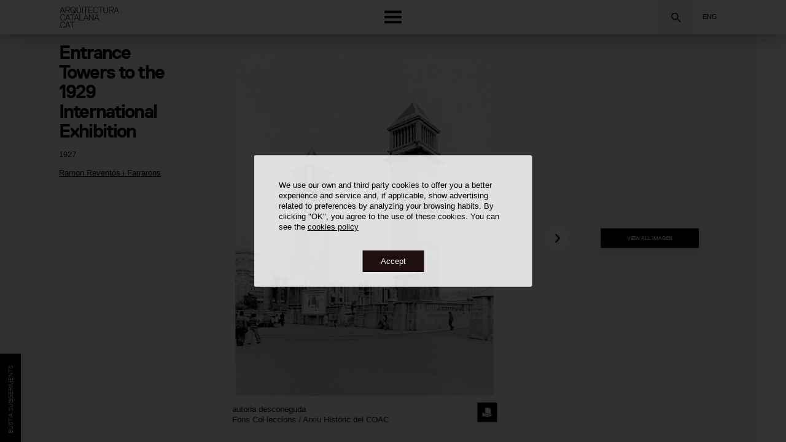

--- FILE ---
content_type: text/html; charset=utf-8
request_url: https://www.google.com/recaptcha/api2/anchor?ar=1&k=6LdUCIAbAAAAANc2FY-WcR1AF-QGE5UaSNemmFM9&co=aHR0cHM6Ly93d3cuYXJxdWl0ZWN0dXJhY2F0YWxhbmEuY2F0OjQ0Mw..&hl=en&v=PoyoqOPhxBO7pBk68S4YbpHZ&size=invisible&anchor-ms=20000&execute-ms=30000&cb=dm95lcr61421
body_size: 48851
content:
<!DOCTYPE HTML><html dir="ltr" lang="en"><head><meta http-equiv="Content-Type" content="text/html; charset=UTF-8">
<meta http-equiv="X-UA-Compatible" content="IE=edge">
<title>reCAPTCHA</title>
<style type="text/css">
/* cyrillic-ext */
@font-face {
  font-family: 'Roboto';
  font-style: normal;
  font-weight: 400;
  font-stretch: 100%;
  src: url(//fonts.gstatic.com/s/roboto/v48/KFO7CnqEu92Fr1ME7kSn66aGLdTylUAMa3GUBHMdazTgWw.woff2) format('woff2');
  unicode-range: U+0460-052F, U+1C80-1C8A, U+20B4, U+2DE0-2DFF, U+A640-A69F, U+FE2E-FE2F;
}
/* cyrillic */
@font-face {
  font-family: 'Roboto';
  font-style: normal;
  font-weight: 400;
  font-stretch: 100%;
  src: url(//fonts.gstatic.com/s/roboto/v48/KFO7CnqEu92Fr1ME7kSn66aGLdTylUAMa3iUBHMdazTgWw.woff2) format('woff2');
  unicode-range: U+0301, U+0400-045F, U+0490-0491, U+04B0-04B1, U+2116;
}
/* greek-ext */
@font-face {
  font-family: 'Roboto';
  font-style: normal;
  font-weight: 400;
  font-stretch: 100%;
  src: url(//fonts.gstatic.com/s/roboto/v48/KFO7CnqEu92Fr1ME7kSn66aGLdTylUAMa3CUBHMdazTgWw.woff2) format('woff2');
  unicode-range: U+1F00-1FFF;
}
/* greek */
@font-face {
  font-family: 'Roboto';
  font-style: normal;
  font-weight: 400;
  font-stretch: 100%;
  src: url(//fonts.gstatic.com/s/roboto/v48/KFO7CnqEu92Fr1ME7kSn66aGLdTylUAMa3-UBHMdazTgWw.woff2) format('woff2');
  unicode-range: U+0370-0377, U+037A-037F, U+0384-038A, U+038C, U+038E-03A1, U+03A3-03FF;
}
/* math */
@font-face {
  font-family: 'Roboto';
  font-style: normal;
  font-weight: 400;
  font-stretch: 100%;
  src: url(//fonts.gstatic.com/s/roboto/v48/KFO7CnqEu92Fr1ME7kSn66aGLdTylUAMawCUBHMdazTgWw.woff2) format('woff2');
  unicode-range: U+0302-0303, U+0305, U+0307-0308, U+0310, U+0312, U+0315, U+031A, U+0326-0327, U+032C, U+032F-0330, U+0332-0333, U+0338, U+033A, U+0346, U+034D, U+0391-03A1, U+03A3-03A9, U+03B1-03C9, U+03D1, U+03D5-03D6, U+03F0-03F1, U+03F4-03F5, U+2016-2017, U+2034-2038, U+203C, U+2040, U+2043, U+2047, U+2050, U+2057, U+205F, U+2070-2071, U+2074-208E, U+2090-209C, U+20D0-20DC, U+20E1, U+20E5-20EF, U+2100-2112, U+2114-2115, U+2117-2121, U+2123-214F, U+2190, U+2192, U+2194-21AE, U+21B0-21E5, U+21F1-21F2, U+21F4-2211, U+2213-2214, U+2216-22FF, U+2308-230B, U+2310, U+2319, U+231C-2321, U+2336-237A, U+237C, U+2395, U+239B-23B7, U+23D0, U+23DC-23E1, U+2474-2475, U+25AF, U+25B3, U+25B7, U+25BD, U+25C1, U+25CA, U+25CC, U+25FB, U+266D-266F, U+27C0-27FF, U+2900-2AFF, U+2B0E-2B11, U+2B30-2B4C, U+2BFE, U+3030, U+FF5B, U+FF5D, U+1D400-1D7FF, U+1EE00-1EEFF;
}
/* symbols */
@font-face {
  font-family: 'Roboto';
  font-style: normal;
  font-weight: 400;
  font-stretch: 100%;
  src: url(//fonts.gstatic.com/s/roboto/v48/KFO7CnqEu92Fr1ME7kSn66aGLdTylUAMaxKUBHMdazTgWw.woff2) format('woff2');
  unicode-range: U+0001-000C, U+000E-001F, U+007F-009F, U+20DD-20E0, U+20E2-20E4, U+2150-218F, U+2190, U+2192, U+2194-2199, U+21AF, U+21E6-21F0, U+21F3, U+2218-2219, U+2299, U+22C4-22C6, U+2300-243F, U+2440-244A, U+2460-24FF, U+25A0-27BF, U+2800-28FF, U+2921-2922, U+2981, U+29BF, U+29EB, U+2B00-2BFF, U+4DC0-4DFF, U+FFF9-FFFB, U+10140-1018E, U+10190-1019C, U+101A0, U+101D0-101FD, U+102E0-102FB, U+10E60-10E7E, U+1D2C0-1D2D3, U+1D2E0-1D37F, U+1F000-1F0FF, U+1F100-1F1AD, U+1F1E6-1F1FF, U+1F30D-1F30F, U+1F315, U+1F31C, U+1F31E, U+1F320-1F32C, U+1F336, U+1F378, U+1F37D, U+1F382, U+1F393-1F39F, U+1F3A7-1F3A8, U+1F3AC-1F3AF, U+1F3C2, U+1F3C4-1F3C6, U+1F3CA-1F3CE, U+1F3D4-1F3E0, U+1F3ED, U+1F3F1-1F3F3, U+1F3F5-1F3F7, U+1F408, U+1F415, U+1F41F, U+1F426, U+1F43F, U+1F441-1F442, U+1F444, U+1F446-1F449, U+1F44C-1F44E, U+1F453, U+1F46A, U+1F47D, U+1F4A3, U+1F4B0, U+1F4B3, U+1F4B9, U+1F4BB, U+1F4BF, U+1F4C8-1F4CB, U+1F4D6, U+1F4DA, U+1F4DF, U+1F4E3-1F4E6, U+1F4EA-1F4ED, U+1F4F7, U+1F4F9-1F4FB, U+1F4FD-1F4FE, U+1F503, U+1F507-1F50B, U+1F50D, U+1F512-1F513, U+1F53E-1F54A, U+1F54F-1F5FA, U+1F610, U+1F650-1F67F, U+1F687, U+1F68D, U+1F691, U+1F694, U+1F698, U+1F6AD, U+1F6B2, U+1F6B9-1F6BA, U+1F6BC, U+1F6C6-1F6CF, U+1F6D3-1F6D7, U+1F6E0-1F6EA, U+1F6F0-1F6F3, U+1F6F7-1F6FC, U+1F700-1F7FF, U+1F800-1F80B, U+1F810-1F847, U+1F850-1F859, U+1F860-1F887, U+1F890-1F8AD, U+1F8B0-1F8BB, U+1F8C0-1F8C1, U+1F900-1F90B, U+1F93B, U+1F946, U+1F984, U+1F996, U+1F9E9, U+1FA00-1FA6F, U+1FA70-1FA7C, U+1FA80-1FA89, U+1FA8F-1FAC6, U+1FACE-1FADC, U+1FADF-1FAE9, U+1FAF0-1FAF8, U+1FB00-1FBFF;
}
/* vietnamese */
@font-face {
  font-family: 'Roboto';
  font-style: normal;
  font-weight: 400;
  font-stretch: 100%;
  src: url(//fonts.gstatic.com/s/roboto/v48/KFO7CnqEu92Fr1ME7kSn66aGLdTylUAMa3OUBHMdazTgWw.woff2) format('woff2');
  unicode-range: U+0102-0103, U+0110-0111, U+0128-0129, U+0168-0169, U+01A0-01A1, U+01AF-01B0, U+0300-0301, U+0303-0304, U+0308-0309, U+0323, U+0329, U+1EA0-1EF9, U+20AB;
}
/* latin-ext */
@font-face {
  font-family: 'Roboto';
  font-style: normal;
  font-weight: 400;
  font-stretch: 100%;
  src: url(//fonts.gstatic.com/s/roboto/v48/KFO7CnqEu92Fr1ME7kSn66aGLdTylUAMa3KUBHMdazTgWw.woff2) format('woff2');
  unicode-range: U+0100-02BA, U+02BD-02C5, U+02C7-02CC, U+02CE-02D7, U+02DD-02FF, U+0304, U+0308, U+0329, U+1D00-1DBF, U+1E00-1E9F, U+1EF2-1EFF, U+2020, U+20A0-20AB, U+20AD-20C0, U+2113, U+2C60-2C7F, U+A720-A7FF;
}
/* latin */
@font-face {
  font-family: 'Roboto';
  font-style: normal;
  font-weight: 400;
  font-stretch: 100%;
  src: url(//fonts.gstatic.com/s/roboto/v48/KFO7CnqEu92Fr1ME7kSn66aGLdTylUAMa3yUBHMdazQ.woff2) format('woff2');
  unicode-range: U+0000-00FF, U+0131, U+0152-0153, U+02BB-02BC, U+02C6, U+02DA, U+02DC, U+0304, U+0308, U+0329, U+2000-206F, U+20AC, U+2122, U+2191, U+2193, U+2212, U+2215, U+FEFF, U+FFFD;
}
/* cyrillic-ext */
@font-face {
  font-family: 'Roboto';
  font-style: normal;
  font-weight: 500;
  font-stretch: 100%;
  src: url(//fonts.gstatic.com/s/roboto/v48/KFO7CnqEu92Fr1ME7kSn66aGLdTylUAMa3GUBHMdazTgWw.woff2) format('woff2');
  unicode-range: U+0460-052F, U+1C80-1C8A, U+20B4, U+2DE0-2DFF, U+A640-A69F, U+FE2E-FE2F;
}
/* cyrillic */
@font-face {
  font-family: 'Roboto';
  font-style: normal;
  font-weight: 500;
  font-stretch: 100%;
  src: url(//fonts.gstatic.com/s/roboto/v48/KFO7CnqEu92Fr1ME7kSn66aGLdTylUAMa3iUBHMdazTgWw.woff2) format('woff2');
  unicode-range: U+0301, U+0400-045F, U+0490-0491, U+04B0-04B1, U+2116;
}
/* greek-ext */
@font-face {
  font-family: 'Roboto';
  font-style: normal;
  font-weight: 500;
  font-stretch: 100%;
  src: url(//fonts.gstatic.com/s/roboto/v48/KFO7CnqEu92Fr1ME7kSn66aGLdTylUAMa3CUBHMdazTgWw.woff2) format('woff2');
  unicode-range: U+1F00-1FFF;
}
/* greek */
@font-face {
  font-family: 'Roboto';
  font-style: normal;
  font-weight: 500;
  font-stretch: 100%;
  src: url(//fonts.gstatic.com/s/roboto/v48/KFO7CnqEu92Fr1ME7kSn66aGLdTylUAMa3-UBHMdazTgWw.woff2) format('woff2');
  unicode-range: U+0370-0377, U+037A-037F, U+0384-038A, U+038C, U+038E-03A1, U+03A3-03FF;
}
/* math */
@font-face {
  font-family: 'Roboto';
  font-style: normal;
  font-weight: 500;
  font-stretch: 100%;
  src: url(//fonts.gstatic.com/s/roboto/v48/KFO7CnqEu92Fr1ME7kSn66aGLdTylUAMawCUBHMdazTgWw.woff2) format('woff2');
  unicode-range: U+0302-0303, U+0305, U+0307-0308, U+0310, U+0312, U+0315, U+031A, U+0326-0327, U+032C, U+032F-0330, U+0332-0333, U+0338, U+033A, U+0346, U+034D, U+0391-03A1, U+03A3-03A9, U+03B1-03C9, U+03D1, U+03D5-03D6, U+03F0-03F1, U+03F4-03F5, U+2016-2017, U+2034-2038, U+203C, U+2040, U+2043, U+2047, U+2050, U+2057, U+205F, U+2070-2071, U+2074-208E, U+2090-209C, U+20D0-20DC, U+20E1, U+20E5-20EF, U+2100-2112, U+2114-2115, U+2117-2121, U+2123-214F, U+2190, U+2192, U+2194-21AE, U+21B0-21E5, U+21F1-21F2, U+21F4-2211, U+2213-2214, U+2216-22FF, U+2308-230B, U+2310, U+2319, U+231C-2321, U+2336-237A, U+237C, U+2395, U+239B-23B7, U+23D0, U+23DC-23E1, U+2474-2475, U+25AF, U+25B3, U+25B7, U+25BD, U+25C1, U+25CA, U+25CC, U+25FB, U+266D-266F, U+27C0-27FF, U+2900-2AFF, U+2B0E-2B11, U+2B30-2B4C, U+2BFE, U+3030, U+FF5B, U+FF5D, U+1D400-1D7FF, U+1EE00-1EEFF;
}
/* symbols */
@font-face {
  font-family: 'Roboto';
  font-style: normal;
  font-weight: 500;
  font-stretch: 100%;
  src: url(//fonts.gstatic.com/s/roboto/v48/KFO7CnqEu92Fr1ME7kSn66aGLdTylUAMaxKUBHMdazTgWw.woff2) format('woff2');
  unicode-range: U+0001-000C, U+000E-001F, U+007F-009F, U+20DD-20E0, U+20E2-20E4, U+2150-218F, U+2190, U+2192, U+2194-2199, U+21AF, U+21E6-21F0, U+21F3, U+2218-2219, U+2299, U+22C4-22C6, U+2300-243F, U+2440-244A, U+2460-24FF, U+25A0-27BF, U+2800-28FF, U+2921-2922, U+2981, U+29BF, U+29EB, U+2B00-2BFF, U+4DC0-4DFF, U+FFF9-FFFB, U+10140-1018E, U+10190-1019C, U+101A0, U+101D0-101FD, U+102E0-102FB, U+10E60-10E7E, U+1D2C0-1D2D3, U+1D2E0-1D37F, U+1F000-1F0FF, U+1F100-1F1AD, U+1F1E6-1F1FF, U+1F30D-1F30F, U+1F315, U+1F31C, U+1F31E, U+1F320-1F32C, U+1F336, U+1F378, U+1F37D, U+1F382, U+1F393-1F39F, U+1F3A7-1F3A8, U+1F3AC-1F3AF, U+1F3C2, U+1F3C4-1F3C6, U+1F3CA-1F3CE, U+1F3D4-1F3E0, U+1F3ED, U+1F3F1-1F3F3, U+1F3F5-1F3F7, U+1F408, U+1F415, U+1F41F, U+1F426, U+1F43F, U+1F441-1F442, U+1F444, U+1F446-1F449, U+1F44C-1F44E, U+1F453, U+1F46A, U+1F47D, U+1F4A3, U+1F4B0, U+1F4B3, U+1F4B9, U+1F4BB, U+1F4BF, U+1F4C8-1F4CB, U+1F4D6, U+1F4DA, U+1F4DF, U+1F4E3-1F4E6, U+1F4EA-1F4ED, U+1F4F7, U+1F4F9-1F4FB, U+1F4FD-1F4FE, U+1F503, U+1F507-1F50B, U+1F50D, U+1F512-1F513, U+1F53E-1F54A, U+1F54F-1F5FA, U+1F610, U+1F650-1F67F, U+1F687, U+1F68D, U+1F691, U+1F694, U+1F698, U+1F6AD, U+1F6B2, U+1F6B9-1F6BA, U+1F6BC, U+1F6C6-1F6CF, U+1F6D3-1F6D7, U+1F6E0-1F6EA, U+1F6F0-1F6F3, U+1F6F7-1F6FC, U+1F700-1F7FF, U+1F800-1F80B, U+1F810-1F847, U+1F850-1F859, U+1F860-1F887, U+1F890-1F8AD, U+1F8B0-1F8BB, U+1F8C0-1F8C1, U+1F900-1F90B, U+1F93B, U+1F946, U+1F984, U+1F996, U+1F9E9, U+1FA00-1FA6F, U+1FA70-1FA7C, U+1FA80-1FA89, U+1FA8F-1FAC6, U+1FACE-1FADC, U+1FADF-1FAE9, U+1FAF0-1FAF8, U+1FB00-1FBFF;
}
/* vietnamese */
@font-face {
  font-family: 'Roboto';
  font-style: normal;
  font-weight: 500;
  font-stretch: 100%;
  src: url(//fonts.gstatic.com/s/roboto/v48/KFO7CnqEu92Fr1ME7kSn66aGLdTylUAMa3OUBHMdazTgWw.woff2) format('woff2');
  unicode-range: U+0102-0103, U+0110-0111, U+0128-0129, U+0168-0169, U+01A0-01A1, U+01AF-01B0, U+0300-0301, U+0303-0304, U+0308-0309, U+0323, U+0329, U+1EA0-1EF9, U+20AB;
}
/* latin-ext */
@font-face {
  font-family: 'Roboto';
  font-style: normal;
  font-weight: 500;
  font-stretch: 100%;
  src: url(//fonts.gstatic.com/s/roboto/v48/KFO7CnqEu92Fr1ME7kSn66aGLdTylUAMa3KUBHMdazTgWw.woff2) format('woff2');
  unicode-range: U+0100-02BA, U+02BD-02C5, U+02C7-02CC, U+02CE-02D7, U+02DD-02FF, U+0304, U+0308, U+0329, U+1D00-1DBF, U+1E00-1E9F, U+1EF2-1EFF, U+2020, U+20A0-20AB, U+20AD-20C0, U+2113, U+2C60-2C7F, U+A720-A7FF;
}
/* latin */
@font-face {
  font-family: 'Roboto';
  font-style: normal;
  font-weight: 500;
  font-stretch: 100%;
  src: url(//fonts.gstatic.com/s/roboto/v48/KFO7CnqEu92Fr1ME7kSn66aGLdTylUAMa3yUBHMdazQ.woff2) format('woff2');
  unicode-range: U+0000-00FF, U+0131, U+0152-0153, U+02BB-02BC, U+02C6, U+02DA, U+02DC, U+0304, U+0308, U+0329, U+2000-206F, U+20AC, U+2122, U+2191, U+2193, U+2212, U+2215, U+FEFF, U+FFFD;
}
/* cyrillic-ext */
@font-face {
  font-family: 'Roboto';
  font-style: normal;
  font-weight: 900;
  font-stretch: 100%;
  src: url(//fonts.gstatic.com/s/roboto/v48/KFO7CnqEu92Fr1ME7kSn66aGLdTylUAMa3GUBHMdazTgWw.woff2) format('woff2');
  unicode-range: U+0460-052F, U+1C80-1C8A, U+20B4, U+2DE0-2DFF, U+A640-A69F, U+FE2E-FE2F;
}
/* cyrillic */
@font-face {
  font-family: 'Roboto';
  font-style: normal;
  font-weight: 900;
  font-stretch: 100%;
  src: url(//fonts.gstatic.com/s/roboto/v48/KFO7CnqEu92Fr1ME7kSn66aGLdTylUAMa3iUBHMdazTgWw.woff2) format('woff2');
  unicode-range: U+0301, U+0400-045F, U+0490-0491, U+04B0-04B1, U+2116;
}
/* greek-ext */
@font-face {
  font-family: 'Roboto';
  font-style: normal;
  font-weight: 900;
  font-stretch: 100%;
  src: url(//fonts.gstatic.com/s/roboto/v48/KFO7CnqEu92Fr1ME7kSn66aGLdTylUAMa3CUBHMdazTgWw.woff2) format('woff2');
  unicode-range: U+1F00-1FFF;
}
/* greek */
@font-face {
  font-family: 'Roboto';
  font-style: normal;
  font-weight: 900;
  font-stretch: 100%;
  src: url(//fonts.gstatic.com/s/roboto/v48/KFO7CnqEu92Fr1ME7kSn66aGLdTylUAMa3-UBHMdazTgWw.woff2) format('woff2');
  unicode-range: U+0370-0377, U+037A-037F, U+0384-038A, U+038C, U+038E-03A1, U+03A3-03FF;
}
/* math */
@font-face {
  font-family: 'Roboto';
  font-style: normal;
  font-weight: 900;
  font-stretch: 100%;
  src: url(//fonts.gstatic.com/s/roboto/v48/KFO7CnqEu92Fr1ME7kSn66aGLdTylUAMawCUBHMdazTgWw.woff2) format('woff2');
  unicode-range: U+0302-0303, U+0305, U+0307-0308, U+0310, U+0312, U+0315, U+031A, U+0326-0327, U+032C, U+032F-0330, U+0332-0333, U+0338, U+033A, U+0346, U+034D, U+0391-03A1, U+03A3-03A9, U+03B1-03C9, U+03D1, U+03D5-03D6, U+03F0-03F1, U+03F4-03F5, U+2016-2017, U+2034-2038, U+203C, U+2040, U+2043, U+2047, U+2050, U+2057, U+205F, U+2070-2071, U+2074-208E, U+2090-209C, U+20D0-20DC, U+20E1, U+20E5-20EF, U+2100-2112, U+2114-2115, U+2117-2121, U+2123-214F, U+2190, U+2192, U+2194-21AE, U+21B0-21E5, U+21F1-21F2, U+21F4-2211, U+2213-2214, U+2216-22FF, U+2308-230B, U+2310, U+2319, U+231C-2321, U+2336-237A, U+237C, U+2395, U+239B-23B7, U+23D0, U+23DC-23E1, U+2474-2475, U+25AF, U+25B3, U+25B7, U+25BD, U+25C1, U+25CA, U+25CC, U+25FB, U+266D-266F, U+27C0-27FF, U+2900-2AFF, U+2B0E-2B11, U+2B30-2B4C, U+2BFE, U+3030, U+FF5B, U+FF5D, U+1D400-1D7FF, U+1EE00-1EEFF;
}
/* symbols */
@font-face {
  font-family: 'Roboto';
  font-style: normal;
  font-weight: 900;
  font-stretch: 100%;
  src: url(//fonts.gstatic.com/s/roboto/v48/KFO7CnqEu92Fr1ME7kSn66aGLdTylUAMaxKUBHMdazTgWw.woff2) format('woff2');
  unicode-range: U+0001-000C, U+000E-001F, U+007F-009F, U+20DD-20E0, U+20E2-20E4, U+2150-218F, U+2190, U+2192, U+2194-2199, U+21AF, U+21E6-21F0, U+21F3, U+2218-2219, U+2299, U+22C4-22C6, U+2300-243F, U+2440-244A, U+2460-24FF, U+25A0-27BF, U+2800-28FF, U+2921-2922, U+2981, U+29BF, U+29EB, U+2B00-2BFF, U+4DC0-4DFF, U+FFF9-FFFB, U+10140-1018E, U+10190-1019C, U+101A0, U+101D0-101FD, U+102E0-102FB, U+10E60-10E7E, U+1D2C0-1D2D3, U+1D2E0-1D37F, U+1F000-1F0FF, U+1F100-1F1AD, U+1F1E6-1F1FF, U+1F30D-1F30F, U+1F315, U+1F31C, U+1F31E, U+1F320-1F32C, U+1F336, U+1F378, U+1F37D, U+1F382, U+1F393-1F39F, U+1F3A7-1F3A8, U+1F3AC-1F3AF, U+1F3C2, U+1F3C4-1F3C6, U+1F3CA-1F3CE, U+1F3D4-1F3E0, U+1F3ED, U+1F3F1-1F3F3, U+1F3F5-1F3F7, U+1F408, U+1F415, U+1F41F, U+1F426, U+1F43F, U+1F441-1F442, U+1F444, U+1F446-1F449, U+1F44C-1F44E, U+1F453, U+1F46A, U+1F47D, U+1F4A3, U+1F4B0, U+1F4B3, U+1F4B9, U+1F4BB, U+1F4BF, U+1F4C8-1F4CB, U+1F4D6, U+1F4DA, U+1F4DF, U+1F4E3-1F4E6, U+1F4EA-1F4ED, U+1F4F7, U+1F4F9-1F4FB, U+1F4FD-1F4FE, U+1F503, U+1F507-1F50B, U+1F50D, U+1F512-1F513, U+1F53E-1F54A, U+1F54F-1F5FA, U+1F610, U+1F650-1F67F, U+1F687, U+1F68D, U+1F691, U+1F694, U+1F698, U+1F6AD, U+1F6B2, U+1F6B9-1F6BA, U+1F6BC, U+1F6C6-1F6CF, U+1F6D3-1F6D7, U+1F6E0-1F6EA, U+1F6F0-1F6F3, U+1F6F7-1F6FC, U+1F700-1F7FF, U+1F800-1F80B, U+1F810-1F847, U+1F850-1F859, U+1F860-1F887, U+1F890-1F8AD, U+1F8B0-1F8BB, U+1F8C0-1F8C1, U+1F900-1F90B, U+1F93B, U+1F946, U+1F984, U+1F996, U+1F9E9, U+1FA00-1FA6F, U+1FA70-1FA7C, U+1FA80-1FA89, U+1FA8F-1FAC6, U+1FACE-1FADC, U+1FADF-1FAE9, U+1FAF0-1FAF8, U+1FB00-1FBFF;
}
/* vietnamese */
@font-face {
  font-family: 'Roboto';
  font-style: normal;
  font-weight: 900;
  font-stretch: 100%;
  src: url(//fonts.gstatic.com/s/roboto/v48/KFO7CnqEu92Fr1ME7kSn66aGLdTylUAMa3OUBHMdazTgWw.woff2) format('woff2');
  unicode-range: U+0102-0103, U+0110-0111, U+0128-0129, U+0168-0169, U+01A0-01A1, U+01AF-01B0, U+0300-0301, U+0303-0304, U+0308-0309, U+0323, U+0329, U+1EA0-1EF9, U+20AB;
}
/* latin-ext */
@font-face {
  font-family: 'Roboto';
  font-style: normal;
  font-weight: 900;
  font-stretch: 100%;
  src: url(//fonts.gstatic.com/s/roboto/v48/KFO7CnqEu92Fr1ME7kSn66aGLdTylUAMa3KUBHMdazTgWw.woff2) format('woff2');
  unicode-range: U+0100-02BA, U+02BD-02C5, U+02C7-02CC, U+02CE-02D7, U+02DD-02FF, U+0304, U+0308, U+0329, U+1D00-1DBF, U+1E00-1E9F, U+1EF2-1EFF, U+2020, U+20A0-20AB, U+20AD-20C0, U+2113, U+2C60-2C7F, U+A720-A7FF;
}
/* latin */
@font-face {
  font-family: 'Roboto';
  font-style: normal;
  font-weight: 900;
  font-stretch: 100%;
  src: url(//fonts.gstatic.com/s/roboto/v48/KFO7CnqEu92Fr1ME7kSn66aGLdTylUAMa3yUBHMdazQ.woff2) format('woff2');
  unicode-range: U+0000-00FF, U+0131, U+0152-0153, U+02BB-02BC, U+02C6, U+02DA, U+02DC, U+0304, U+0308, U+0329, U+2000-206F, U+20AC, U+2122, U+2191, U+2193, U+2212, U+2215, U+FEFF, U+FFFD;
}

</style>
<link rel="stylesheet" type="text/css" href="https://www.gstatic.com/recaptcha/releases/PoyoqOPhxBO7pBk68S4YbpHZ/styles__ltr.css">
<script nonce="aW5G4fXi2bPDkcy4elNDvQ" type="text/javascript">window['__recaptcha_api'] = 'https://www.google.com/recaptcha/api2/';</script>
<script type="text/javascript" src="https://www.gstatic.com/recaptcha/releases/PoyoqOPhxBO7pBk68S4YbpHZ/recaptcha__en.js" nonce="aW5G4fXi2bPDkcy4elNDvQ">
      
    </script></head>
<body><div id="rc-anchor-alert" class="rc-anchor-alert"></div>
<input type="hidden" id="recaptcha-token" value="[base64]">
<script type="text/javascript" nonce="aW5G4fXi2bPDkcy4elNDvQ">
      recaptcha.anchor.Main.init("[\x22ainput\x22,[\x22bgdata\x22,\x22\x22,\[base64]/[base64]/[base64]/bmV3IHJbeF0oY1swXSk6RT09Mj9uZXcgclt4XShjWzBdLGNbMV0pOkU9PTM/bmV3IHJbeF0oY1swXSxjWzFdLGNbMl0pOkU9PTQ/[base64]/[base64]/[base64]/[base64]/[base64]/[base64]/[base64]/[base64]\x22,\[base64]\x22,\x22YsOzwq1Ef3ZHw7tKF3LDoMOBw57Do8OZD3DCgDbDlETChsOowp8GUCHDkMOxw6xXw5XDp14oIcKZw7EaCB3DsnJ7wovCo8OLH8KcVcKVw7c1U8Ogw4zDk8Okw7JNfMKPw4DDlTx4TMKjwq7Cil7CucKOSXN0Q8OBIsKzw79rCsKqwq4zUXcWw6sjwo0Pw5/ChQrDmMKHOHwMwpUTw7oBwpgRw4RLJsKkdMKKVcORwrIww4o3wo/Dun96wqtlw6nCuBjCuCYLdD9+w4tECsKVwrDCgsOewo7DrsKJw5Enwoxkw5xuw4EEw5zCkFTCucKuNsK+XV1/e8KKwph/T8OdBhpWQMOccQvCrzgUwq92dMK9JGjCrzfCosKFD8O/w6/Dj2jDqiHDkwNnOsO7w4jCnUlrfEPCkMKJHMK7w68jw6thw7HCr8KODnQnJ3l6EMKiRsOSHcOSV8OyWQl/AjJAwpkLNcKEfcKHU8O+wovDl8OJw780wqvCjRYiw4gWw6HCjcKKWcKzDE8BwrzCpRQ6e1FMWxwgw4t6QMO3w4HDkynDhFnCg3s4IcO4D8KRw6nDrMKnRh7Dq8KuQnXDoMO7BMOHMzAvN8Oswp7DssK9woHCoGDDv8OrOcKXw6rDjcKdf8KMPMKSw7VeGFcGw4DCql/[base64]/wpTCvEUAw6tDS8OSwpw5woo0WRlPwpYdFgkfAxTCmsO1w5AEw4XCjlRuBsK6acKjwoNVDibCuSYMw5wRBcOnwrtHBE/Dg8OlwoEubWArwrvCoWwpB0YXwqBqcsKdS8OcElZFSMOrDTzDjErCsSckIA5FW8Osw5bCtUdgw5w4CkIqwr13XEHCvAXClMOOdFF+QsOQDcO5wpMiwqbCncKuZGBEw6jCnFxWwoMdKMOkdgwwSgg6UcKhw6/DhcO3wqHCvsO6w4dQwppCRDnDkMKDZWzCkS5PwoFfbcKNwpbCu8Kbw5LDtcOiw5Aiwq8Bw6nDiMKTA8K8wpbDuVJ6RF3CqsOew4RRw60mwpoiwrHCqDEhagRNOUJTSsOPD8OYW8KEwoXCr8KHZMOmw4hMwq1pw604CD/[base64]/CvUduF2JpNsKzTMK2wpfCtkgQCjzCmMKHw63Dgg3DlMK5w4rCjkMaw60ZTMO+PDdmcsOqW8OUw5rCjhzCk0MhDEXCvsKmHz1FDQdUw7nDsMO5JsOQw6Itw6kwMixUf8KAY8KAw4zCoMKAK8KvwpBFwpjDjx7Dk8OCw4jDnnU9w4Iww7/DhMK8G1xTE8OjJMKhWcOnwrpQw4oCBA3DpXEFfsKOwoU8wpDDshLDuDrDgSzCisOjwpfCvMOVTyodacOlw5XDqMOMw7/Ch8OiNGLDgQ3CgsOHTsK1w6lJwqHCscOqwqhlw4NgUxgPw5nCvMO0M8OQw55MwoLDuVHCsTnCgMK3w4fDk8OWZ8KSwpA0wqvCq8Ofwo9qw4DDmynDpknDkW0MwprCn0bCtTRGUsK0EMO/w5wOw4jDhMOIE8KMMnxtKsO4w6PCq8ORw5TDicOCw4nCp8OrZsKeYQXDk0bDj8OXw6/CssK/w7fDl8KREcOzwp4MFGQyMAXDucKkFcOSwpovw74Ew7zCgcKYw7EXw7nCm8K9UMKZwoNRw65gJsKhCEPCrW3Cn29Qw7XCjMK6NA/Ci1ELHjHCmsKyTsOfwowKwrLDjsKuFy5Ae8OBGUpuFcK4VXzDtBRsw4LCq2Ztwp/CtBLCsCM+wpcPwrbDiMOVwozCjlE7dMOXR8KOaiJDZTrDnzDCq8KuwprDsgVrw4jDr8KtAsKdFcO+WsKaw6nCpGDDjMKbw5pvw4NZwpDCsSvCuyI3EcOlw6bCscKUwrgKZcOkw7jDqcOrMA7DmRvDrzvChVESU0bDhcOLwq9sI3/[base64]/CsBlJw7LChlAlwrHCiFohwosDwqvDpVMdwpkCw67Cn8OuajnDhGDCjQPCuSsiw5DDrEvDvibDo2/CqcKTw6DCh2A5WsOpwrbDjiZmwqbDohvCjB7DmcKdTMK+TC/Cp8Ocw63Dg0DDuzE8wrZ/wpTDlcKyBsKHVMO/ZcOhwp16w4lHwqgVwo1hw6PDvVvDs8KnwoLDlcKPw7HDt8OLw756DyrDoFRRw74sJsOwwopPb8O1WgVewpgvwrx/w7rCnmPDoFbDjFbDpTYSRV8uLMKOR03ChcObwp0hNcKOKcKRw7/[base64]/ChMKDAwTDl8KlaUbDvcKWJW5YC2krAnhnZ23DgWN/woltwpcOOMOsV8KzwrDDkS8RNcOSRDjCt8OgwonDhcOuwqbDvMKqw5XDsT/CrsK+KsOHwoByw6nCuWjDvkHDrXYqw7kQEsOgEl/DnMOxw71KRsKjIUHCvi8pw7rDqsKce8Khwp1MD8OkwrltZcOBw7ZhOsKHJsO+Pid1wpTCvCPDrcOuJcKuwrbDvcODwoxzw4/CnzDCgMKqw6TCsEXDpcKOwrA0w43DtjIEw6RiLSfDpcKcwoXCiRU+Q8OLQcKvIzh7e0PDlcK4w6HCgMKtwrRKwo/[base64]/Cg8Ohw5nDv3vDjBlKw6HDqUZkTwDCt8OJbxQ1w4l6TibCuMO6wpTDjGHDjsKcwoZ6w7jDtsOINsKPwqMEw6/DscOWbMK/EMKbwprCsUDCvcOwWsO0w4sPwqpBfcOWw4Zewp8xw7zCggbDrE7Crh8/X8KJdMKoEMKTw6w3SVIYB8OmNnbCmT89DMKtwpQ9Jz4qw6/DpTLDlMOIccO2wovCtijCmcODwq7CsUwpwoTChDvDicKkw4BuesOOB8OywrHDrmBqEsKWw7seDcObw55zwoN/IXF3wq7CisOvwrA3DcONw5bCjiJiRcO0w6AVIMK8wrNzP8O5w53CpDTCnMOUYMO8BX3DlRI5w7PCuEHDnGgOw4J4DCVzan5yw4NLMVtMwrPDpg1BYsOBb8K/VjIVbA3Ds8K/[base64]/[base64]/DgkMJJxPDh8K7wrdtwrwyQsKcw6FLW03Cmx9xwqkvwpzCsinDgmEVw43Dp1HCtybCvMKaw4QoMBskw55mc8KGQsKBw6PCpmvCkTXDih3DvsO8worDn8K5XsODDsOxwqBAwrsEC1pYeMOYO8KBwoorVXtOFXoFSsKlaHdXdS7DnsKXwp8OwokALTXDucOCPsO/[base64]/CtzrChMKEwoTDqsO6w75iKkbDsMOfw4TDhVwhwpEWDMKww7nDtT/CqgRAfcO+w6EvGnwNA8OqBcKbA3TDtlLCij4YwonCjDpQw7HDixxew4vDkTIKcQI7Lk3ClsOeLjltNMKoZRM4wqd9AwgHan1xSHsSwrjDusKvw5nDoCnDnll1wrBgwovCoxvCjMOtw5wcOj8MH8OLw6/DqHRFw7rCk8KsWVfDmcO1PsKgwpEkwrPDmF8GThUoBEPCiB1hPMOIwqsNwrVvw4ZCwrLCqMOfwp18DXYbEcK9w4dAcMKZdMO3DxjCpnMHw5DDhGTDisKqXHDDvsOiw5zConEXwq/CrMK/f8O9wofDuGIKBAjCu8OPw4bCu8KuJAsPZhgZR8KnwqzDsMKmwqHChljDvwPDvMK2w7/DqG53ScKYdcOYTQx0a8ORw7s6woAdEW7CpMOIYAR4EsKFwr/CmSNBw7ldCnwYa0/[base64]/CkcOpGxNcQxLCkzclCjhmE8Kew4ovwrc5RU8dBcOLw4Uee8OhwotVXcK5w5g7w5PDkBLCphwNDsKIwqrCrcOgw5HDpsO+w5PDv8KUw4HDnsKdw4tJwpQ3AMOIM8KPw45awr3CtQBXCWsPdsOjSworRsKrEX3DsiQ/C0wswozDgsOTw4TCoMO4ccOkQsOfYCFiwpFjwr/[base64]/DvRLClMORGBk9w67DuMKEVhkpw5HClsOLw4Ahw5nDqcOFw4TCmVlvcErCvgoPwpDDusOMQjvCj8ODY8KLMMOAworDggowwp7CpWk5O0nDrcOVeUZxVA5QwqsFwoApUcOQKcKhMTRbHRrCssOVJTkrw5JSw4lxT8O/C0dvwozDkwQTwrjCt34HwrnCkMK9Nwt6VTQvYQJGwpvCtcOow6Bfwr3DlEjDmcKbNMKBdEDDkcKAY8KXwpbCnz3CrMOUV8KVX2/CuDjDm8OzNg3ChQTDosKKa8KDdE1rRgUUYnrDk8Kvw7cFw7Z3HAM4w4nCo8K0wpXDnsKww4zDkSQJA8KSGiXDgFIZw7DCn8OaacOIwrnDoFLDgMKBwrMlPsK1wrTDpMK9ZyUUeMKEw7rDoSMFY2BXw5LDjcKIw44XexbCkMKww6bDrcKXwqrChShcw7R/w6jDhhHDsMOGaUlMKE0qw78AXcK/w495VCnCsMKKwofCjQ14QMOwfcKKw5Ylw6VhFMKfCEbDty0RZMOvw5VfwpskQ2A5wpYTamPCgTLDmcOAw4BOHMKXWUnDv8O3w6DCvAHCksORw5jCpMOCRsO/[base64]/IsOEFcKEZMKhw4xqwrfDtSw+P2/[base64]/wpXCrm1JUFjCgsOzLTdGw4BIwogewqoGeCQKwpgHLQjCpwvCsR5lwoDCucOSwr5Hw4bCscOxaGxpWcK9fMKjw7xOVMK/[base64]/[base64]/PUPChcOYVsO/[base64]/Cth1uw6o1Q2ocwp4bw6/CpsKMw68fwovCnMK1wotvwogZw417N13DhBF+GDlow4k9eFFsHsKbw6LDpxQsYigJw7PDucOcGh0SQ1ApwrvCgsKwwqzCs8OywpYkw4TDgcO/wrleVcKGw7/DgMOGwo3DlVogw53CvMKzMsO6PcK0wofDo8OPT8OBSh4/[base64]/C2MSw57DglbCq1Vaw605worCmV3CrT3DncOTw7N5L8ONw6rDq08nPMKCw5gnw5BQe8KVYsKXw79SUDwjwqgtw4EdNCsgw7AMw48LwoADw54XJj0eSQ0fw4gPKjpIG8OBY0XDgERXC11twrdFb8KfcULDo1/DtwJwWkfCmsK7wr1gbG/ChHLDiWPDrsOsI8O+ScOzwpNzB8KYeMORw5EgwrjDrlZ+wrMaFsObwpvDr8OlRMOtJsOYZxDDucKWRMOqw7o7w5ZRZWIfdMKywp7CpGbCqHnDkUjDlMOdwqdqwo5JwoDCsmRDDkIJw7NOcQbCiAQBfgjChhPCtTRKCS4UB1/Dp8OFKMOecMOUw43CqBzDlMKXBsKYw7BKf8OwZVLCssKANGRkE8KfDFDCu8O3Xj7CrMKNw7HDisOfEsKvNMKeTFN/[base64]/wqTCsA/Cm0jDk8KLw4/[base64]/wp/CsMK1w6fCgR7CgHjCocK3IBsSRCwRw4vCmVXCimDCqCzDsMKUw5gCwqccw4BKVElQaQbCrVsvw7Atw4dOwoTDgBjDnjLDkcOrEVlywrrDtMOKw4nCiBjDpcKaTMKVw65KwppfWhBtI8K+w5bDlcKuwp/CncO2K8ORYRDClBN0wrHCqcOucMKSw4xYw5x/YcOGw75nGEjCnMOXwrwdF8KXDhzCpsOQV3wbdngAfWbCvXhJPlrDscKFCU99aMOCV8Oxw7XCpXTDl8OFw6gfw7rCrRLCvsK3MGDClMOZXsKXDCbDomfDgBNuwqdww7dQwqvCkyLDuMKQW1zCmsOWEAnDg3jDiwcOwonDngBgwo81w6fCun0qwoQDNcK2QMKiwr/[base64]/JB/DjcOLw4bCmFtBw79GwqbCoTTDqhxgw7/CmjrDhsKaw7c7ScKowrvDg2XCkkHDrMKuwrgyYEUBw5UMwpgKU8OHW8OUwrbCgFzCgXjCtsKKFyJmbsOyw7fCoMKmw6PDvMK/Dm9HZDvCljDDjsK1HmknVsOyScODw5nCmcOYLMOawrUCO8KCw751UcKNwqTDghdkwovDq8KDTcOxw7QewqVSw6zCscOTYsKowopCw7PDssOzClPDhVZPw4PDkcO9QiPDmBLCpMKZWMOAJhLDnMKqNsOeRC5PwqAmPcKJaj0Rwp8Vfzhaw50mwqBxVMOSXsOGw7V/bmDDrWLCkxE2wobDicKXw5lrWsKNw5TDijTDvzLCmWNVDcKtwqfCrgbDpMO6HMKkecKdw5EmwqhjCE56HnzDhMO9MjHDo8OUwqjCh8OsJm0OTsO5w5cgwpfDvG53YBtjwp0zw5EiK35OUMOaw75NcE/CjlrCkxgYw5zCjcOnwrwPw5jCniRww6jCmsK5asOMGE0RcnB0w6nDtUTCgW9rck3DmMOhZ8ONw6Mkw4FJYcK0wpPDuTvDo0lQw7UpVMOrUsKhw4zClA8ewqd+Wi/[base64]/[base64]/CtcO7YVbCvV/Dti7CtMOjw7F0woRhe8OYw4vDmsOpw50dwpBRL8ODBUZGwo1wb1rDmMKLYsOHw6rDjWtXRlvDghPDjsK8w6bCksOxwr/DqAUow6XDtWfCpMK3w7sSwp7DslxsdsKRMsK1w6bCu8OCMAPCrzZIw6nCvsOswotEw5rCiFXCksKvQwcbKRMqczMgd8KSw5LCvnFIcsK7w6UOGMOeTBPCocKXwr7CqsObwqprHWYsBHo3DSdpWMO5w70hFg/ChMOeCsOXw785Z0vDujrCiRnCucOwwpPDh3VKdnRaw7JJKgbDkypbwqUFF8Onwq3DoRfCvsOlwr82wpjCmcKTEcKOR3bDkcOKw6nDisKzYcKLw5/Ct8Kbw7ExwqkmwrdnwqLCh8O2w5JEw5TCs8KGw4PDiRJEAMOPZ8O/[base64]/IBLDnzdMccO7BTDCocKODRjDgMO3fcKow40Jw4HChS3DmAzCkjLDkiLCrn3Dm8KaCDM0wpdMw5IOLsKYS8KKZBNyF0/CjQXDhErDqzLDqTXDkMKlwocMworCmsOtT3DDvgfDj8KuBivCinfDj8KJw60BOMK4BFMbw5XCjHvDuQ7DoMKye8OFwrDCvxVIR1HCtAbDqV/DkwcgeRzCm8ONw4U/wprDosKTV0zCpn98LmjDlMKwwpvDqAjDlsKBGRXDr8ODBzptwpVLw7LDmcK5dgbCjsOaMh0uXcK/Iy/DtQfDtMOEAGLDpisSUsOMwp3CgsOnVsOyw4HDqR9NwqBGwo9FK3/ClsOLJcKGwrFzGhV/dWt0EsK1BydYSRjDuWlfHzpHwqbCi3LCgsKiw5rDs8Oaw7A8fz3CrsK4woIVHx/[base64]/[base64]/BsOhLhvDpCPCg8OUw5bCqBU0W8OWwoF+BnFRI1LCsWxjK8K6w757w4EFY23CtWLCpjMgwpZWw47DksOOwoLCvMO/IyJWwp8YfcK/e1YSEiLCiWVjYQZMwposZlsSQ09mRmFJHSkhw7QBA2LCrcOhUsK0wrfDqAbDmcO7G8K7Z3FkwpbDlcKyaiAiw7obUsKdw6TCoQzDkcKsb07Cq8OHw7rCvMOhw4ZjwpzChsOwDl4Jw7zDiHPDgUHDv3gtE2cEYi5pwq/Cj8OAwo4ow4bClcKPYwDDq8K+bDXCjw3DnjTDv313w6MzwrHDr1BjwpnCnhJqZGfCmAlLdWHCrTcZw4zCj8O/DsO/woDClcK7EsK8f8Kqw7R/[base64]/LDbCicOMaMOPOsOMw7wHbMOmKsO1R8KiTsKWwqTCj1DDmF9DGyTCk8KgDCnDnMObw7HCusO3ZCvDjsOHegFceG3CvWxhwrfDrsKeVcOmAsOHw6jDpx/[base64]/wpsaTnPCrsO2VcOrwrbDqwotacOPwosAcMO7ICFVwp5XYzTDhsKIYsOlwrDDl1LDizsYw41QVcK2wrTChk1ffMOCwpNNLMOLwo9Bw6bCkMKcHBrCrsKnAmvDszFTw48tScOKcMKhTsOzwpM0w5PCgxdWw4U/w5wBw4Iww5xAQsKMZnR+wppIwoJ8Di7Cg8OJw7fDmwwbw69ZfcO4w7LDkcKsQTssw7bCrGHCuCzDscKdPx8LwqzDs24GwrnCnQVWcVfDnsOHwpg7wqrCiMOdwrYMwqI6UcO9w7bClUbCmsOTwqjCgsO/[base64]/w5sJR8KkbcOOw7zDpcKiw40ZIcO/[base64]/w7oGFsK5KsO5w5BRw4dIeRBnw7d3EsKkw6liw6fDtnp8wqdIXcKtYBV/[base64]/wqFxSC1uW8OMwrTCpsKPw5fCmQzDrwxnKsO1X8O2H8O6w6/CpMOWTlPDn1FXJxvDnMOxL8OcCkwmaMObNVfDn8OeKsKywpLDtMOsE8Ksw73DqSDDogbCt1nCjMOCw4fCksKcB3YOIXtKPzzCtcODw6XCgsKhworDlsKMasKZFTVsODcew4M9ZMOnNkTDq8K6wokzw6PCq14Rw5HDs8K/worCjDrDkMO4w4/CtcOywrsRwqhiOMKZwqHDmMKiHcK7N8O2wpXChcO1PRfChDnDqwPCkMKPw6c5KnlHHcOHwq8wasKywrDDnMKXWBDCpsOTW8OUw7nClMKQRMO9MRQ7ACDCkcOQHMKjIUYKw7HCuTREDcOTBiNwwrnDv8OUcyLCicKZw4RLGsOOdMOLwq0Qw5JDQcKfwpoFLih+Qzt0cG/ChcKEHMKiEgDDr8OoNMOcXVoww4HCg8OgGMO0QiHDjcOaw7Y6B8KYw6hdw414SSBSaMOmHhrDvgTChsOTW8OoKynCv8O6wppgwoIRw7fDtsODwrbCvXEKw64zwqk5QcKABsOccBQhDcKVw4/Chg5wcGPDh8OqKzZgLsKVVBw/woNYSkPDq8KJM8KgVCnDvSvChVAHbcOZwp0fChQJIgPDp8OmGWjDj8OYwqF8HsKhwo3DqsO+TcOKRMKKworCocKDwovDhwtJw7jClcKWGMKZcsKARMKFJEnClm3DoMOsFsOcHDkwwothwqjDvU/[base64]/wq7Dn8K6F8OrPjl6chUBdW16V8OgE8OKwrfCgMK+w7sOw67CssK+w5N3J8KNX8KSbMKOw7Q8wpvDl8OXwoLDtMK/w6I9N13Cl3PCkMODTXnClMOmw57DhSHCvFHCjcK/w55bO8OzQsOfw57CgC7DnCBpwofDg8K8T8Oxw4HCoMOfw7tLAcOww5TDpsOLKMKrwoFSQcKmSyvCl8KOw4zCnR08w7XDtcKtek/DtUHCoMKqw5ViwpkDEsKcw7hAVsOLZT3CgMKpOAXCkHHCmDNJM8KZWHPClQ/CsDHChiDCvDzCtzkvRcKFEcK/wofDqMO2wpjDqCbCmUTDuUrDhcKLw7kGazbDoD/Cgg3DtsKMAsOVw513wp4OfcKdczNJw6hwa3AIwoXChcO8O8KsCynDq3HCmsO7wq7ClRhPwpnDtijDqlA1EifDiGwHYxjDqcK0EcOww6wvw7NBw5QAawh/AF3Cj8KRw6vDpGxCw5jCpz7DmEvDhsKjw541H24vbsOAw67Dt8K0aMK6w7hPwrUWw6RfQsKuwq1Dw7gbwodBH8OrGmFZTsKpw5gfwrjDq8OAwpoLw5DDrCDDswPDvsOjWWBHI8OJd8OwGmcRwr5VwqVOw4wTwp8qwrzClzrDgMKFJMKwwo1Iwo/CjMOuUcKLwr7DujZQcBDDrwHCiMK2KcKOK8KFIydQwpAEw7zDkQMnwqXDhD54VMOFMG7CicOBdMOyfUliLsOqw6EOw7Edw7XDsQzDvyA7w4I3PwfCi8Kmw5HCsMKfwqgDQBwsw59wwozDlsOZw6wPwo05w5PCmXxmw75Mw5Rew5Zhw79Bw6TCnsKvGW/CpHRzwrNTeAI5wqfCjcOOA8KVDGPDsMOTc8KdwqLDusOXLsKqw4LCp8OuwrBDw6sWLcKow7gGwps6MWdxbHZ6JcKSeU3Do8K3UsOibsOCw6AJw693VQEpZsOnwrPDkwcrYsKfwr/Ch8OCwqXDmAswwq7DmW5vwrs6w7Bzw5jDhMOJwpYDdcKYPX8RZxfChBFOw7RBPARswp/CsMKrwo7DoXU0w4HDscOyBx/CisOAw4vDrMODwoPCl2jCocKRSMOzTsKgwpjCq8Ojw5bCvcKuw4fCl8OPwpFfaBAdwpLCin/CrTxCWMKMfcKawoXClMOHw4E5wp/CnsKmw6QEUxh0DyZZwp53w5vCnMOtTsKXEyPCm8KMwoXDsMOkOMO1c8OrNsKISsKESAvDngbChSvDvlTCg8OFH07DiU3CisKGwpI0w43Dj1BDwpXCvsKERcKZbwJPbG10w459VMOewr/DgGMACsK3wr5wwq0ACFrCs3F5ZHw9Fh/CultqOTbDlwbCgH9gw5LCjmFvw7zCmcKsf0NbwpXCpMK+w7BPw4lfwqdtQMOiw7jCsjfDh1vCh2RAw6TCjEHDicK/[base64]/CjgzCh8K4OMOIGFsCwqjDhsO9woXDtlM2BsO5CsOGw4DDhHfCpCDDiErChTzCjRt4C8OkLFp7MRswwogcJcOTw7R7ZsKgdksjenXCnz/CicK/ND7CsxZDIsK2JTPDlsODJW7DsMOXU8OyGwg8w6HDjcO8eBTDpMO6a0vDskU6wpVRw702w4YbwoEywooYVGvDoVHDo8OSQwkrJALCmMKOwrdyF1jCtsODRB/CuWfDh8KbcMKNK8KpW8OPwrZsw7jDtSLCtk/Dkzo8wqnCoMKQYl9nw6d3OcOFQsOUw6xBDMOIN11lEXZfwqseDEHCpzHCvsOkVkLDvMOzwrDDrMKEBjYJwr3ClMOtw5PCtkHCuQQNZj9APMK2JcO/KMO5UsK2wpQFw7nClsKuJ8O8VVrDiBACwr4xUcK3woLDp8KYwowuwr8BH2zCv1vCgiDDk2LCnxgSwp8IHgkmPn1+w6EVWcKuwpvDiF7CpcOWCHjCggLDvwzDjXp4MUkiHmpyw4B7UMKmZ8K+wp0GLynDsMOcw6PDj0bCrsOSElhEKyfCvMKKwrg/[base64]/DvMKNKVtAwqALUz4xTcOYEMOXAF3DlWkyWEjDqVFgw6dIIm/DmcO/dMOdwrDDnFjChcOvw4HCnsOvOhhpwrXCu8KqwqpNwpdaIcKLPMOHYsOgw45ewqbDhwDCtMKoPUvCuXfCisKVfxXDsMOGacOXw4jCjcOAwrMswqFhJFLDlsO4fgkTwpXCiyjCrlnCmUowDw9OwrXDol8FLGDDt37DjsOHaRZ9w6xgNgshLcKCXcOnO1rCuX/DgMOAw6I+wp5/SVsww4AYw6DDvCHCgH0GAcO3emQ3w5sTe8OYHsK6w7HCujERwrsLwpzDmFDCtGrCtcO5LwnCiy/Ct1UQw7wDbQfDtMK9wqt2PsONw7XDuUzClnXDnzp9RsKKa8O/Y8KTIDMjGCRAwpYCwqnDhwAFGsOUwo/DjsKvwqcQVcO9LMKIw68awo88FMKnwqXDggjCuQzCp8OCdifCisKUD8KfwqnCqmI2MlfDk3/CksOjw45iOMO7L8Kaw6xuwoZze0/CtcOcOcKFICN9w7jDrH5Ow6M+cHfCng5cw5hjwpJnw69WfxjCswDCk8OZw4DDoMOdw4DCpmXCv8OPwpEaw6F0w4k2W8KZZ8OUe8OKdz/Ck8OUw5PDjV/DqMKmwoo3w4XCq3LDjsK1wqHDsMOGwpvCmsO4TcKhJMOZYRokwoUKw6N1E3TCt3nCrlrCjMOow7cFZMOXd24Lwo4BB8OwHQw3wpjChsKbwrvCncKxw54Tb8OMwpPDqT7DpMO/X8OgMRjCscOwXTnDrcKswr1Zwp/[base64]/DrybChcOTw6jCnG7CoDvDixViUcK9wpPCj8KWw5bCmGUEwqTDu8KWWH/CiMK8w4LCv8OcEjZQwoLDkC4uI0slwobDj8OMwq7CkUFUBm7Dll/DpcOGBsKPMUZxwqnDg8KXD8OUwrtCw6snw5nCl1HDtE9HJhzDvMKOY8K+w7Rsw5TDt1DDsUMxw6bDsmbDvsOyDV8sMhZAdV7DliJkw7TDrzbDlcOkw4zCtzLDmsO/[base64]/Dg8O/w4MLw5/CuxlmOsK9VMO3F2zDicK3UEpawpsTfsO3XU7Du3gqwoQ9wrNowpRYRgrCqgnDkCzDkR3Ch07DpcKSUHp5TWY0wqXDrTsEw7bCqMKDwqAiwoPDvsK9eUUGwrBkwpB5RcKiPlLCi0XDksKfakJNBXzDg8K4exLCt3UBw4cow6UGexUaFl/Cl8K9VXjCtcK+acK1UsO7wqtKaMKATAQCw47Dr1DDkwMdwqAnSAV4w4RjwoDDu2zDqj8eKEhsw53Dj8ORw6tlwrc7MsOgwpM4wpfDl8OGw5/Dmy7DsMOtw4TCnWwqGj/DosOcw5xPUMOXw6FPw4/CtTcOwrRuEE5HO8KYwq5rwpPDpMKGw4hCLMK/L8KKZ8KJO3xHwpM0w4DCl8Oyw67ClkPDoGRBe2wYw6LCkVs5wrpSAcKrwpN3UMO8LBliSnUHa8KGwo7CpCYrJsKdwqAjRcOQIsOAwo/DmUhyw5/[base64]/[base64]/woFmYC1zwp15asOIw43CnMODRBLCl8OCBcOJY8KeQFM1wo/CrsOua3bChcKWM0PCg8KlZsKawowkfTvCmcK8w5bDk8ODfcKyw6AFw4kjDhUWaHVjw53CiMKSaF1FE8OUw5HCg8OUwqF5wqnCrEdxHcKSw5slARLCqMKvw5HDhnfCvC3Dm8KEwr1/[base64]/DtcKowr8VezwGwonDs8KTXS/[base64]/[base64]/TsKjw5MwYl8xw4zCiWDCnMKGwqPCijfCqCXDgzdaw7zDqMODwq8IZsKsw5XCqDvDqMO8HCTDhMO8wpQ5AxZ/[base64]/Dq8O1wrDCqhvCmi9WZRYBDBXDnm7CisKkYDRCwrXDlcKjKhIhCsOYNEIAwpNlw6FwIsOAw6XCnhYjwqYhLgDDijzDl8KDw58IOMKedMOCwpA+Vw/DvsORworDm8KOw7jDocKwfmPCosKLAsKOw4obeXtMJhbDk8K6w6rDjsK1wqHDjzNUE3NPTlLCncKTe8OVc8Kiw6LDs8OzwqpDXMKDccK+w6DDn8OMwqjCsXUdM8KuORA8HMOrw7cFZcKyC8KKw7XCqsOjUiVva3PDrMOzU8KgOnErfSnDksOTB0FSIDsNwoBvwpI/[base64]/CvWcAw4IvwrrDnMKGBcKjwrU8w4B0b8ONw7x7w7oYw7/DgxTCv8Kgw4MdOClzwoBPNADDkU7Dhk5XBChLw55XPEBcwos5KMOcUsKWwqnDqEvDisKQwpnDt8KSwqR0XgXCtVpPwo8DIcOywoTCoHxXG2PCi8KWG8OseRYjwp3Cu13DuxRIwqFRwqPDhsOFcWp/GQkJZMOvXcKlRcKEw4LCgMKewqIVwqldZUTCnMOjFSgYwqfDq8KuTSYFZMKjSljCo3ASwpM+b8O9wrJXw6JLO3kyFUccwrcPC8K5w6bCtX8RYT7Cv8KkSmbCt8Okw4trChRwB1vDo3PCpMK1w5PDksKWLsOkw4FMw4DCqMKJLsKMdMOEO29Ww654CMOPwpp/w6XCqwjCocK/Y8OIwr7CjUnCp1HCmsORSkJnwoQHWz7CvH7Dsz7CmcOuPTVswp7DqRfCs8OFw7/DvsKfNWEpTsObwrLCoz7DtMOPBXZbw6IgwpzDnEPDnC1NKMK+w57ChsOhAkXDv8OYbD3DpcOrbwLCucObZW/CmHkWb8KuWcOFwpPDkcKywrDCkArDvMK5w5kMBsOVwq8pworCmFnDrA3Dn8KvRi3ClBzDl8O7dW/DhsOGw5vCnF5KKsO+YyfDpMKMXcOrW8KKw5c4wr14wqXCjcKRw5nCh8KIwqIDwojCm8OdwqLDqHXDlGZmJAYUai4Dw4AHLMOpwpkhwpXDjWofL1PCjFYSw7QZwpE7w6HDsTjDg183w6/[base64]/Dkg8AwqA5w6pkw7Y+w7wbKxPDl0ECK8Kew6/CssOXPcKVVjHCoUc7wqJ9wqfCjMOmMF5/w7zCncKQEWHCgsKrw7jCvjPDu8OPwqFVL8KQw61XXwfDtMKXwqrDpT7CiirCicOJBF7CosOfW0jDpcK9w5EbwpjCgytAwo/CuUTDthTDmsOew7TDrGI/wrrCv8Kfwq/Dh3XCssKzw5PDjcOpdcKOHwoNBsOrTEpWNAB8w7NBw5jCq0DChXnChcOOPwTCuknCiMOYVcKlwpbCh8Kqw40cw6nCvHPCnGIyFF4ew6TDkSfDicOiw7fChsKJd8OVw5QQISRLwpUyFGBUCGRQEcOpZRDDusKNNVAMwpELwo/DgMKRdsKnbSfCgT5Ow7IRGnHCqXVHWcOawrDDs2nCi1JgasOtbiZNwpDDkUwAw51wbsOiwqfCncOEHsOYwobCv3nDoCp0wrlzwo7DpMOwwrMgPsKRw5TCi8Knw4QxOsKNccOhb3HClSbCoMKqw5VFbsOoCsKZw6sBK8Knw4/CpF40wqXDtB3DgxkyIjhfw5QROcKewrvDg1zCk8KEwq/DkhQoB8OBX8KXC2vDpxvCthBwKn/[base64]/[base64]/w47Dg8Oqw4XCtMOGTSbDkTJqf8K+w4oKOsOpw5/CoVMMw5HCtsKQPAZcwqgHbMOvJMKxw4FaCGDDnExmdcOVLATCj8KvLcKJZgTCg2jDssOlUTUlw5wEwo/CkSHCqgbCrQnDhsKIwoLCtcOFHcOsw7NbVMKtw4wPwq5VTMOyCHXClRl+wrDDi8K2w5bDnFnCrkfClihjMcORZ8KjECjDrsOcw5NFw5E6HRLCsj/Ct8KwwofDs8KhwojDj8OAwoDCp3TDogQsE3HCsH1hw6fDosOXMDorGiFkw5zCvcOGw4c7SMO4W8OxC2AZwr/DtsOSwp7DjMKyTzDCgMKzw6Vsw5HCgTIcKsKUw4tCHj3DmMOICsOXFwrCoF8MF1pwasKFZcKdwqZbEsKLwonDgj1bw4LDvcKGw77Dk8OdwrnCpcOPMcOEX8O5wrtCT8Kyw5RZHsOGw4zDpMKEXsOdwpM8FcKywplPwqfCiMOKLcOxAH/[base64]/ClsKEWsKLwp0bwrbDkEzCnG3CuMKHfxXCu8O3TcKywpzDgmNie0LDv8OhPljDvExKw5/DkcKOCH3Dk8OPwqwkwog2YcKgJsOyJEbCuHTDlwgTwoEDPlHCpMOKw4jCucK2wqPCtMOzw51yw7M8woHCpcOqwq/[base64]/PwVOwrfDmcKBCMOTw6FPazbChgLDjTDCt20ddzrCh1fCmcOvQVZbw49LwrPCo2V1WxcKTcKcPyjCnMOkTcOHwoh3a8OHw7gKwrPDq8Olw6ABw5I8wok3Z8KGw7EcM1vCkAEGwpUgw5PDgMOZJz8mTsOXMzrDi2/[base64]/[base64]/Dtyc6TzRrw68Cf0oJBcOjNVNZw7V7HD0Owo4NccKYfMKqYSTDrHHDmMOQw6vCsxbDosOeYi11QCPCmsOkw5LDsMKsHsOResOhwrPCrxrDgMOHGnXCnMO/I8Kow7/CgcOVSgTDh3bDh3fCu8OUBMOKNcOJR8OIwrFvO8K5wqDDh8OfXzLCvDEhwrPCsnQgwo1Cw6rDo8KDw7QOLMOowr/ChUzDqD/Dq8KMMBtQeMO0w4XDssKZFGNaw4zCksKzw4VoLMKjw5DDvU53w7HDthM6wpvDvBgewrF6M8K5woIkw6hNdMOafCLChwBCZcKxwpvCk8Oow5jCksOqw6dKFD/Cn8KKwpLDgBB0KsOww5BMdcKYw6AaRsOiw5zDuSY/w6FRwoDDijl5WsKVwoPDh8O7cMKOwozDtMO5Q8OOwqjDhClDWTIEWCjDuMOGwq1Yb8OxLUcJw6TDsSDCphbDlFEacsODw5kFWMKtwo4vw57Du8OzNEHDgMKhdzrDpm/CicOKMMOOw5HCjUUWwpTCisKtw5bDhcKwwoLChUNhPsOwPggvw77Cq8KZworDhsOgwr/Dm8KRwrY8w4J+a8K8wqTCohoABlA7w5MQTsKdwoLCosKjw7VXwp/ChcOXccOiwqPCgcO4U13DqsKHwoU8w7wRw6p/J3g4wqYwJW0RfMKncHLDrWoiB2cAw4jDqsOpSMOIQMO+w7Ifw7lGw6nCiMK0wqrDqMOQKQjDq3nDvTZHXBzCpcOvwr45URFbw5PChHl+wqnCjMK2JcOWwrRIwqh1wrxYwrhUwpvDhGTCvU7DrRLDoB/Ck0t3J8OLBsKMcl7DjyLDkFsDIMKawonCm8Khw7wlU8ObH8KLwp3CkcKsbGXDtcOEwqYbwqlZw7jCkMOkbgjCo8KlEMOqw67ChcKJwoIowoU/CwnDncKBd3zCiBDCi3YVMU1iLMOmw5PChncXHl/DqcKDD8O0JMKSS2dsFnR3SlLCl0jDjsOtwo3CgMKSwrdtw43DmALCvzfCvhHCiMOXw4bClcO0w6ExwogQADpTdw5Sw5TDtErDvS/CqHrCsMKXJTNiQUxMwoUHw7ROecKqw6NTfFDCnsK5w4PCjMKddMOVc8Kdw6TClMK5w4XDtDDClcKMw4vDlMKqA2MIwo3CtMORw7/DhyZEw5HDn8KHw7TCljkSw4lDJ8K3fRfCjsKfwoIDa8OlB1jDgn1UC1lrRMK6w4FODwfDh3TCvz5rInVfTCjDrMOzwoTDu1/[base64]/CuBrDuxLCvsKOwqDCuMOve8O4wpHCmcO9WVfCj0fDhgXDhsOcwoFtwoPDuzkmw7Rzw7BUN8Kgw4PCslzDscKPYMKONC9wKsK8I1rCgsOqGxRpCcKjc8Kyw5FDw4zCmk9IQcOBwrEZNRTDkMKawqzDg8K1wrt/wrHClEIwYMKbw7hGRhHCrcKuUcKQwr3DmcOZR8OGRMKRwoUQSUoXwozDtQ0QZ8K+w7nCjiVHdsKSwqk1wpZbOGsIw6tzMiIxwqJ3w5siUB5dwpfDo8OuwpcbwqVpKx7DucOEIhDDmsKPccOkwp7Dgmg2XsKiwqYfwoIVw6pcwp8aMUjDky/ClMK+JcOZw4k1d8K3w7LCt8Obwr4bw74MSBsiwpjDoMKnWB1FUi/DmMOow7gZw4opH1ULw7HDgsO+wofDiQbDvMK5wog1B8ODQDxbECQ+w6zDpGzCpMOGccOpwpQrwoBhw6VoZX/DgmkoJnR8TFTCgQXDsMONwrwLworCj8OSb8KGw4Y2w77DtkPCiyHDkStuYHN+QcOcJm5gwoTCuk50EMKOw6xgY2rDvWNlw4gNwq5DdT3DsRErw4bCjMK6wq1tVcKrw64INh/DkS0NBWAEwpPCs8K5RFgpw5PDqcKSwoDCq8OgV8K9w6TDnsO6w7Z+w6zCucOVw4YowojCkMOhw6DDuypHw7PDrC7DhMKPbm3CnV/[base64]/CuzINw6AswrQ+w51fwp7DlQPDnHclw4bDmRnCr8O/fFYOw6RHwrY7wo5RFsKAwpNqFMKXwq3DncKcSsKMLnNFw5fDicK5HAIvCkvCrcOow7fDhALClhrCkcKkYxTClcKJwq7CmB8UbcO4wpcgTHgQfsOhwr3CkRLDsHFJwopKfcKZaidRwofCo8OfVHMvHgHDpMKpAkvCvS3CmcOBRcOZWm0ywoBPBcKFwqrCsSl/IcOhZMKgMFDCncOYwpt0w5XDrijDv8KYwoohczI7w7HDr8K4wolAw5YtFsO9STdBwpzDgsKKNHLCrTXDpggBVMOCw5hUNsK8Xmdvw6XDgh1wb8K0U8OdwpzDvMOPD8KWwpfDhAzChMOsDHMoehAndjHDkyHDj8KoGsOEBMOUE27DsXt1SU4NRcOQw5oywq/DuwBLW2R3FsKAwoJhdzpZSydxwoldwogxKl9aAsKIw4pSwqQ5WnV5Am9dLBzChcObKmQGwrHCt8KKd8KBEkPDmiLCqgg2TxrDqsKgZcKXXMO4wozDjwTDoBZlw5XDlR3Cp8KjwoMkV8OEw5d3wr0tw7vDl8K4w6/DncKOZMKyHS1SEcOQMiccf8KPwqPDjy7CvsKIwqTCssOdGDHCgBM2AMO+Pz/[base64]/CqVTDgkTCusKawrjDhMOdw75kfsKrwr7Di3JfGQ3Dn3syw7skw5Yuw5nCjA3CusORw7LCoXZ3wp/[base64]\\u003d\\u003d\x22],null,[\x22conf\x22,null,\x226LdUCIAbAAAAANc2FY-WcR1AF-QGE5UaSNemmFM9\x22,0,null,null,null,1,[21,125,63,73,95,87,41,43,42,83,102,105,109,121],[1017145,449],0,null,null,null,null,0,null,0,null,700,1,null,0,\[base64]/76lBhnEnQkZnOKMAhnM8xEZ\x22,0,0,null,null,1,null,0,0,null,null,null,0],\x22https://www.arquitecturacatalana.cat:443\x22,null,[3,1,1],null,null,null,1,3600,[\x22https://www.google.com/intl/en/policies/privacy/\x22,\x22https://www.google.com/intl/en/policies/terms/\x22],\x2270TPK7CHANBYPNIhHPHiOid5lntqmcmcaRAXq4trdcE\\u003d\x22,1,0,null,1,1769054776505,0,0,[240,117,158],null,[243],\x22RC-8kIohj6S9tCPrQ\x22,null,null,null,null,null,\x220dAFcWeA5T479g1EYKArotUhBoajx16b4SLSeSsDfqp-nu3m8n0wgvMn9_PHh1eFhc3kQvl9ymFIjWQ8LwEauYbQr9BcQnkWqmFA\x22,1769137576386]");
    </script></body></html>

--- FILE ---
content_type: image/svg+xml
request_url: https://d3o7sheok1vdsx.cloudfront.net/coac/images/marker-award-disapeared.svg
body_size: 352
content:
<svg xmlns="http://www.w3.org/2000/svg" width="33" height="33" viewBox="0 0 33 33">
  <g id="Group_15" data-name="Group 15" transform="translate(-980 -43)">
    <circle id="Ellipse_8" data-name="Ellipse 8" cx="16.5" cy="16.5" r="16.5" transform="translate(980 43)" fill="#c70404"/>
    <path id="Icon_open-star" data-name="Icon open-star" d="M8.952,0,6.714,6.714H0l5.6,4.476L3.357,17.9l5.6-4.476,5.6,4.476L12.31,11.191l5.6-4.476H11.191Z" transform="translate(988 50)" fill="#fff"/>
  </g>
</svg>
